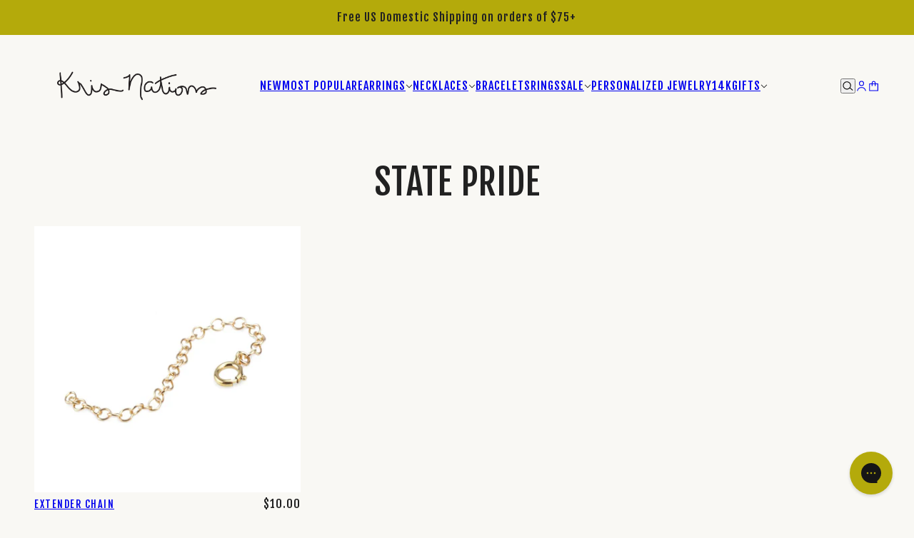

--- FILE ---
content_type: text/html; charset=UTF-8
request_url: https://nulls.solutions/shopify/gift-wrap/app/js/nulls-gift-wrap.js?shop=kris-nations.myshopify.com
body_size: 1405
content:
var _0xc33e=["","split","0123456789abcdefghijklmnopqrstuvwxyzABCDEFGHIJKLMNOPQRSTUVWXYZ+/","slice","indexOf","","",".","pow","reduce","reverse","0"];function _0xe32c(d,e,f){var g=_0xc33e[2][_0xc33e[1]](_0xc33e[0]);var h=g[_0xc33e[3]](0,e);var i=g[_0xc33e[3]](0,f);var j=d[_0xc33e[1]](_0xc33e[0])[_0xc33e[10]]()[_0xc33e[9]](function(a,b,c){if(h[_0xc33e[4]](b)!==-1)return a+=h[_0xc33e[4]](b)*(Math[_0xc33e[8]](e,c))},0);var k=_0xc33e[0];while(j>0){k=i[j%f]+k;j=(j-(j%f))/f}return k||_0xc33e[11]}eval(function(E,m,i,l,y,r){r="";for(var h=0,len=E.length;h<len;h++){var s="";while(E[h]!==i[y]){s+=E[h];h++}for(var j=0;j<i.length;j++)s=s.replace(new RegExp(i[j],"g"),j);r+=String.fromCharCode(_0xe32c(s,y,10)-l)}return decodeURIComponent(escape(r))}("[base64]",13,"YKzWsUixS",34,6,37))

--- FILE ---
content_type: text/html; charset=utf-8
request_url: https://krisnations.com/products/extender-chain/?section_id=product-quick-add--form&variant=12906347757621
body_size: 3337
content:
<div id="shopify-section-product-quick-add--form" class="shopify-section"><form method="post" action="/cart/add" id="product_form_1463549394997" accept-charset="UTF-8" class="product-quick-add--form" enctype="multipart/form-data" data-container="block" data-handle="extender-chain" data-section-id="product-quick-add--form"><input type="hidden" name="form_type" value="product" /><input type="hidden" name="utf8" value="✓" /><div class="product-quick-add--form--wrapper" data-container="block">
    <div class="product-quick-add--media" data-container="block">
<main-product-carousel
  class="carousel--root"
  data-id="quick-add_1463549394997"
  data-last-slide="false"
  data-auto-rotate="false"
  data-columns="1"
  data-mobile-columns="1"
  data-spacing-around-blocks="true"
  data-transition-type="slide"
  style="--total-slides:3;--total-slides-mobile:3;--total-spaces:3;--total-spaces-mobile:3;--slide-height:calc((100vw - 48px) / 1.0);"
>
  <div class="carousel--wrapper">
    <div class="carousel--container"><div
            class="carousel--block"
            data-id="product-quick-add--form--block-1"
          ><div
  class="product-media--root"
  data-id="2828070191240"
  data-active="true"
  data-media-type="image"
  style="--product-media--aspect-ratio:1.0;"
><img src="//krisnations.com/cdn/shop/products/7421607f13a98508b1a20883f9adf615-EXT-G.jpg?v=1762525641&amp;width=1200" alt="Extender Chain Gold-Filled" srcset="//krisnations.com/cdn/shop/products/7421607f13a98508b1a20883f9adf615-EXT-G.jpg?v=1762525641&amp;width=300 300w, //krisnations.com/cdn/shop/products/7421607f13a98508b1a20883f9adf615-EXT-G.jpg?v=1762525641&amp;width=400 400w, //krisnations.com/cdn/shop/products/7421607f13a98508b1a20883f9adf615-EXT-G.jpg?v=1762525641&amp;width=500 500w, //krisnations.com/cdn/shop/products/7421607f13a98508b1a20883f9adf615-EXT-G.jpg?v=1762525641&amp;width=600 600w, //krisnations.com/cdn/shop/products/7421607f13a98508b1a20883f9adf615-EXT-G.jpg?v=1762525641&amp;width=700 700w, //krisnations.com/cdn/shop/products/7421607f13a98508b1a20883f9adf615-EXT-G.jpg?v=1762525641&amp;width=800 800w, //krisnations.com/cdn/shop/products/7421607f13a98508b1a20883f9adf615-EXT-G.jpg?v=1762525641&amp;width=900 900w, //krisnations.com/cdn/shop/products/7421607f13a98508b1a20883f9adf615-EXT-G.jpg?v=1762525641&amp;width=1000 1000w, //krisnations.com/cdn/shop/products/7421607f13a98508b1a20883f9adf615-EXT-G.jpg?v=1762525641&amp;width=1200 1200w" width="1200" height="1200" loading="eager" sizes="(max-width: 767px) calc(100vw - 32px), 352px" fetchpriority="high" style="object-position:72.852% 55.176%;"></div></div><div
            class="carousel--block"
            data-id="product-quick-add--form--block-2"
          ><div
  class="product-media--root"
  data-id="2828070224008"
  data-active="false"
  data-media-type="image"
  style="--product-media--aspect-ratio:1.0;"
><img src="//krisnations.com/cdn/shop/products/4f2da750975df9697b185f35830f451f-EXT-S.jpg?v=1620353159&amp;width=1200" alt="Extender Chain Sterling Silver" srcset="//krisnations.com/cdn/shop/products/4f2da750975df9697b185f35830f451f-EXT-S.jpg?v=1620353159&amp;width=300 300w, //krisnations.com/cdn/shop/products/4f2da750975df9697b185f35830f451f-EXT-S.jpg?v=1620353159&amp;width=400 400w, //krisnations.com/cdn/shop/products/4f2da750975df9697b185f35830f451f-EXT-S.jpg?v=1620353159&amp;width=500 500w, //krisnations.com/cdn/shop/products/4f2da750975df9697b185f35830f451f-EXT-S.jpg?v=1620353159&amp;width=600 600w, //krisnations.com/cdn/shop/products/4f2da750975df9697b185f35830f451f-EXT-S.jpg?v=1620353159&amp;width=700 700w, //krisnations.com/cdn/shop/products/4f2da750975df9697b185f35830f451f-EXT-S.jpg?v=1620353159&amp;width=800 800w, //krisnations.com/cdn/shop/products/4f2da750975df9697b185f35830f451f-EXT-S.jpg?v=1620353159&amp;width=900 900w, //krisnations.com/cdn/shop/products/4f2da750975df9697b185f35830f451f-EXT-S.jpg?v=1620353159&amp;width=1000 1000w, //krisnations.com/cdn/shop/products/4f2da750975df9697b185f35830f451f-EXT-S.jpg?v=1620353159&amp;width=1200 1200w" width="1200" height="1200" loading="lazy" sizes="(max-width: 767px) calc(100vw - 32px), 352px" fetchpriority="auto"></div></div><div
            class="carousel--block"
            data-id="product-quick-add--form--block-3"
          ><div
  class="product-media--root"
  data-id="7850413883528"
  data-active="false"
  data-media-type="image"
  style="--product-media--aspect-ratio:1.0;"
><img src="//krisnations.com/cdn/shop/products/EXT-G-1.jpg?v=1620353160&amp;width=4000" alt="Extender Chain " srcset="//krisnations.com/cdn/shop/products/EXT-G-1.jpg?v=1620353160&amp;width=300 300w, //krisnations.com/cdn/shop/products/EXT-G-1.jpg?v=1620353160&amp;width=400 400w, //krisnations.com/cdn/shop/products/EXT-G-1.jpg?v=1620353160&amp;width=500 500w, //krisnations.com/cdn/shop/products/EXT-G-1.jpg?v=1620353160&amp;width=600 600w, //krisnations.com/cdn/shop/products/EXT-G-1.jpg?v=1620353160&amp;width=700 700w, //krisnations.com/cdn/shop/products/EXT-G-1.jpg?v=1620353160&amp;width=800 800w, //krisnations.com/cdn/shop/products/EXT-G-1.jpg?v=1620353160&amp;width=900 900w, //krisnations.com/cdn/shop/products/EXT-G-1.jpg?v=1620353160&amp;width=1000 1000w, //krisnations.com/cdn/shop/products/EXT-G-1.jpg?v=1620353160&amp;width=1200 1200w, //krisnations.com/cdn/shop/products/EXT-G-1.jpg?v=1620353160&amp;width=1500 1500w, //krisnations.com/cdn/shop/products/EXT-G-1.jpg?v=1620353160&amp;width=1800 1800w, //krisnations.com/cdn/shop/products/EXT-G-1.jpg?v=1620353160&amp;width=2100 2100w, //krisnations.com/cdn/shop/products/EXT-G-1.jpg?v=1620353160&amp;width=2400 2400w, //krisnations.com/cdn/shop/products/EXT-G-1.jpg?v=1620353160&amp;width=3000 3000w" width="4000" height="4000" loading="lazy" sizes="(max-width: 767px) calc(100vw - 32px), 352px" fetchpriority="auto"></div></div></div>
  </div>
</main-product-carousel><div
    class="carousel-navigation"
    data-id="quick-add_1463549394997"
    
  >
    <button
      class="carousel-navigation--prev"
      type="button"
      aria-disabled="true"
      aria-label="previous"
    ><svg class="icon--root icon--chevron-left" width="12" height="20" viewBox="0 0 12 20" xmlns="http://www.w3.org/2000/svg">
      <path d="m3.13 10 8.58 8.58L10.29 20l-10-10 10-10 1.42 1.42z" fill="#000" fill-rule="nonzero" />
    </svg></button>

    <span
      class="carousel-navigation--current"
      data-item="paragraph"
      data-value="1"
    ></span>
    <span
      class="carousel-navigation--total"
      data-item="paragraph"
      data-value="3"
    ></span>

    <button
      class="carousel-navigation--next"
      type="button"
      aria-disabled="false"
      aria-label="next"
    ><svg class="icon--root icon--chevron-right" width="12" height="20" viewBox="0 0 12 20" xmlns="http://www.w3.org/2000/svg">
      <path d="M8.87 10 .29 1.42 1.71 0l10 10-10 10-1.42-1.42z" fill="#000" fill-rule="nonzero" />
    </svg></button>
  </div></div>

    <a href="/products/extender-chain">
      <h2 class="product-quick-add--title" data-item="section-heading">Extender Chain</h2>
    </a><product-price-element
  class="product-price--root"
  data-id="quick-add_1463549394997"
  data-money-format="${{amount}}"
>
  <div class="product-price--wrapper">
    <div class="product-price--original" data-item='nav-text'>
      $10.00
    </div>

    <div
      class="product-price--compare"
      data-item="nav-text"
      data-text-color="gray"
      aria-hidden="true"
    ></div>
  </div>

  <div
    class="product-price--unit-container"
    data-item="small-text"
    aria-hidden="true"
  >
    <span class="product-price--unit-price"></span>/<span class="product-price--reference-value"></span><span class="product-price--reference-unit"></span>
  </div></product-price-element><input type="hidden" name="quantity" value="1" min="1" pattern="[0-9]*" tabindex="-1"><product-options-element
    class="product-options--root"
    data-id="quick-add_1463549394997"
    data-main-product=""
    data-product-handle="extender-chain"
    data-product-url="/products/extender-chain"
    aria-busy="false"
  >
    <div class="product-options--container" data-container="block"><div class="product-options--option" data-index="0">

  <label
    class="swatches--header"
    id="quick-add_1463549394997-finish"
    data-item="nav-text"
  >
    <span class="swatches--name">
      <span>Finish</span>

      <span class="swatches--option-current" data-text-color="gray">Gold-Filled</span>
    </span>
  </label><div
  class="swatches--container"
  role="radiogroup"
  aria-labelledby="quick-add_1463549394997-finish"
><label
      for="quick-add_1463549394997-finish-gold-filled"
      class="swatch"
      data-item="swatch"
      data-shape="circle"
      aria-label="Gold-Filled"
      
        data-product-url=""
        data-option-value-id="708784455851"
        data-option-name="finish"
      
      
      style="--swatch-background:url(//krisnations.com/cdn/shop/files/Gold.png?v=1750468916&width=60);"
    >
      <input
        class="swatch--input"
        type="radio"
        id="quick-add_1463549394997-finish-gold-filled"
        name="quick-add_1463549394997-finish"
        value="Gold-Filled"
        
          data-option-value-id="708784455851"
          data-option-name="finish"
          data-product-url=""
        
        data-item="radio"
        
          checked
        
      />
    </label><label
      for="quick-add_1463549394997-finish-sterlingsilver"
      class="swatch"
      data-item="swatch"
      data-shape="circle"
      aria-label="Sterling Silver"
      
        data-product-url=""
        data-option-value-id="708784488619"
        data-option-name="finish"
      
      
      style="--swatch-background:url(//krisnations.com/cdn/shop/files/Silver.png?v=1750468910&width=60);"
    >
      <input
        class="swatch--input"
        type="radio"
        id="quick-add_1463549394997-finish-sterlingsilver"
        name="quick-add_1463549394997-finish"
        value="Sterling Silver"
        
          data-option-value-id="708784488619"
          data-option-name="finish"
          data-product-url=""
        
        data-item="radio"
        
      />
    </label></div></div></div>

    <script type="application/json" id="variant-json-quick-add_1463549394997">{"inventory_policy":"deny","inventory_quantity":237,"id":12906347757621,"title":"Gold-Filled","option1":"Gold-Filled","option2":null,"option3":null,"sku":"EXT-G","requires_shipping":true,"taxable":true,"featured_image":{"inventory_policy":"deny","inventory_quantity":237,"id":4040986066997,"product_id":1463549394997,"position":1,"created_at":"2018-10-29T10:07:40-07:00","updated_at":"2025-11-07T06:27:21-08:00","alt":"Extender Chain Gold-Filled","width":1200,"height":1200,"src":"\/\/krisnations.com\/cdn\/shop\/products\/7421607f13a98508b1a20883f9adf615-EXT-G.jpg?v=1762525641","variant_ids":[12906347757621]},"available":true,"name":"Extender Chain - Gold-Filled","public_title":"Gold-Filled","options":["Gold-Filled"],"price":1000,"weight":28,"compare_at_price":null,"inventory_quantity":46,"inventory_management":"shopify","inventory_policy":"deny","barcode":null,"featured_media":{"alt":"Extender Chain Gold-Filled","inventory_policy":"deny","inventory_quantity":237,"id":2828070191240,"position":1,"preview_image":{"aspect_ratio":1.0,"height":1200,"width":1200,"src":"\/\/krisnations.com\/cdn\/shop\/products\/7421607f13a98508b1a20883f9adf615-EXT-G.jpg?v=1762525641"}},"requires_selling_plan":false,"selling_plan_allocations":[]}</script>
  </product-options-element></div>

<product-buy-buttons-element
  class="product-buy-buttons--root"
  data-id="quick-add_1463549394997"
  data-cart-type="page"
  data-translations=""
  data-container="block"
><button
      class="product-buy-buttons--primary"
      data-enabled="true"
      aria-busy="false"
      data-text="Add to cart"
      
        data-item="secondary-button"
      
      
        data-transition-button
      
>
      <span class="product-buy-buttons--cta-text">Add to cart</span>
      <span class="product-buy-buttons--spinner"><svg class="icon--root icon--spinner">
      <use xmlns:xlink="http://www.w3.org/1999/xlink" xlink:href="#loading-spinner" />
    </svg></span>
    </button><div
        class="product-buy-buttons--smart"aria-hidden="false"
          data-transition-button
        
      ><div data-shopify="payment-button" class="shopify-payment-button"> <shopify-accelerated-checkout recommended="{&quot;supports_subs&quot;:true,&quot;supports_def_opts&quot;:false,&quot;name&quot;:&quot;shop_pay&quot;,&quot;wallet_params&quot;:{&quot;shopId&quot;:2085396,&quot;merchantName&quot;:&quot;kris nations&quot;,&quot;personalized&quot;:true}}" fallback="{&quot;supports_subs&quot;:true,&quot;supports_def_opts&quot;:true,&quot;name&quot;:&quot;buy_it_now&quot;,&quot;wallet_params&quot;:{}}" access-token="f0807356ee599a86782f31731998b1f2" buyer-country="US" buyer-locale="en" buyer-currency="USD" variant-params="[{&quot;id&quot;:12906347757621,&quot;requiresShipping&quot;:true},{&quot;id&quot;:12906350542901,&quot;requiresShipping&quot;:true}]" shop-id="2085396" enabled-flags="[&quot;ae0f5bf6&quot;]" > <div class="shopify-payment-button__button" role="button" disabled aria-hidden="true" style="background-color: transparent; border: none"> <div class="shopify-payment-button__skeleton">&nbsp;</div> </div> <div class="shopify-payment-button__more-options shopify-payment-button__skeleton" role="button" disabled aria-hidden="true">&nbsp;</div> </shopify-accelerated-checkout> <small id="shopify-buyer-consent" class="hidden" aria-hidden="true" data-consent-type="subscription"> This item is a recurring or deferred purchase. By continuing, I agree to the <span id="shopify-subscription-policy-button">cancellation policy</span> and authorize you to charge my payment method at the prices, frequency and dates listed on this page until my order is fulfilled or I cancel, if permitted. </small> </div></div>

  <input
    type="hidden"
    class="product-buy-buttons--input"
    name="id"
    data-id="12906347757621"
    data-sku="EXT-G"
    data-management="shopify"
    data-policy="deny"
    data-quantity="237"
    value="12906347757621"
  >

  <script type="application/json">
    {
      "add_to_cart": "Add to cart",
      "out_of_stock": "Out of stock",
      "unavailable": "Unavailable"
    }
  </script>

  
</product-buy-buttons-element>

<input type="hidden" name="product-id" value="1463549394997" /><input type="hidden" name="section-id" value="product-quick-add--form" /></form></div>

--- FILE ---
content_type: text/html; charset=utf-8
request_url: https://krisnations.com/products/extender-chain/?section_id=product-quick-add--form&variant=12906347757621
body_size: 2402
content:
<div id="shopify-section-product-quick-add--form" class="shopify-section"><form method="post" action="/cart/add" id="product_form_1463549394997" accept-charset="UTF-8" class="product-quick-add--form" enctype="multipart/form-data" data-container="block" data-handle="extender-chain" data-section-id="product-quick-add--form"><input type="hidden" name="form_type" value="product" /><input type="hidden" name="utf8" value="✓" /><div class="product-quick-add--form--wrapper" data-container="block">
    <div class="product-quick-add--media" data-container="block">
<main-product-carousel
  class="carousel--root"
  data-id="quick-add_1463549394997"
  data-last-slide="false"
  data-auto-rotate="false"
  data-columns="1"
  data-mobile-columns="1"
  data-spacing-around-blocks="true"
  data-transition-type="slide"
  style="--total-slides:3;--total-slides-mobile:3;--total-spaces:3;--total-spaces-mobile:3;--slide-height:calc((100vw - 48px) / 1.0);"
>
  <div class="carousel--wrapper">
    <div class="carousel--container"><div
            class="carousel--block"
            data-id="product-quick-add--form--block-1"
          ><div
  class="product-media--root"
  data-id="2828070191240"
  data-active="true"
  data-media-type="image"
  style="--product-media--aspect-ratio:1.0;"
><img src="//krisnations.com/cdn/shop/products/7421607f13a98508b1a20883f9adf615-EXT-G.jpg?v=1762525641&amp;width=1200" alt="Extender Chain Gold-Filled" srcset="//krisnations.com/cdn/shop/products/7421607f13a98508b1a20883f9adf615-EXT-G.jpg?v=1762525641&amp;width=300 300w, //krisnations.com/cdn/shop/products/7421607f13a98508b1a20883f9adf615-EXT-G.jpg?v=1762525641&amp;width=400 400w, //krisnations.com/cdn/shop/products/7421607f13a98508b1a20883f9adf615-EXT-G.jpg?v=1762525641&amp;width=500 500w, //krisnations.com/cdn/shop/products/7421607f13a98508b1a20883f9adf615-EXT-G.jpg?v=1762525641&amp;width=600 600w, //krisnations.com/cdn/shop/products/7421607f13a98508b1a20883f9adf615-EXT-G.jpg?v=1762525641&amp;width=700 700w, //krisnations.com/cdn/shop/products/7421607f13a98508b1a20883f9adf615-EXT-G.jpg?v=1762525641&amp;width=800 800w, //krisnations.com/cdn/shop/products/7421607f13a98508b1a20883f9adf615-EXT-G.jpg?v=1762525641&amp;width=900 900w, //krisnations.com/cdn/shop/products/7421607f13a98508b1a20883f9adf615-EXT-G.jpg?v=1762525641&amp;width=1000 1000w, //krisnations.com/cdn/shop/products/7421607f13a98508b1a20883f9adf615-EXT-G.jpg?v=1762525641&amp;width=1200 1200w" width="1200" height="1200" loading="eager" sizes="(max-width: 767px) calc(100vw - 32px), 352px" fetchpriority="high" style="object-position:72.852% 55.176%;"></div></div><div
            class="carousel--block"
            data-id="product-quick-add--form--block-2"
          ><div
  class="product-media--root"
  data-id="2828070224008"
  data-active="false"
  data-media-type="image"
  style="--product-media--aspect-ratio:1.0;"
><img src="//krisnations.com/cdn/shop/products/4f2da750975df9697b185f35830f451f-EXT-S.jpg?v=1620353159&amp;width=1200" alt="Extender Chain Sterling Silver" srcset="//krisnations.com/cdn/shop/products/4f2da750975df9697b185f35830f451f-EXT-S.jpg?v=1620353159&amp;width=300 300w, //krisnations.com/cdn/shop/products/4f2da750975df9697b185f35830f451f-EXT-S.jpg?v=1620353159&amp;width=400 400w, //krisnations.com/cdn/shop/products/4f2da750975df9697b185f35830f451f-EXT-S.jpg?v=1620353159&amp;width=500 500w, //krisnations.com/cdn/shop/products/4f2da750975df9697b185f35830f451f-EXT-S.jpg?v=1620353159&amp;width=600 600w, //krisnations.com/cdn/shop/products/4f2da750975df9697b185f35830f451f-EXT-S.jpg?v=1620353159&amp;width=700 700w, //krisnations.com/cdn/shop/products/4f2da750975df9697b185f35830f451f-EXT-S.jpg?v=1620353159&amp;width=800 800w, //krisnations.com/cdn/shop/products/4f2da750975df9697b185f35830f451f-EXT-S.jpg?v=1620353159&amp;width=900 900w, //krisnations.com/cdn/shop/products/4f2da750975df9697b185f35830f451f-EXT-S.jpg?v=1620353159&amp;width=1000 1000w, //krisnations.com/cdn/shop/products/4f2da750975df9697b185f35830f451f-EXT-S.jpg?v=1620353159&amp;width=1200 1200w" width="1200" height="1200" loading="lazy" sizes="(max-width: 767px) calc(100vw - 32px), 352px" fetchpriority="auto"></div></div><div
            class="carousel--block"
            data-id="product-quick-add--form--block-3"
          ><div
  class="product-media--root"
  data-id="7850413883528"
  data-active="false"
  data-media-type="image"
  style="--product-media--aspect-ratio:1.0;"
><img src="//krisnations.com/cdn/shop/products/EXT-G-1.jpg?v=1620353160&amp;width=4000" alt="Extender Chain " srcset="//krisnations.com/cdn/shop/products/EXT-G-1.jpg?v=1620353160&amp;width=300 300w, //krisnations.com/cdn/shop/products/EXT-G-1.jpg?v=1620353160&amp;width=400 400w, //krisnations.com/cdn/shop/products/EXT-G-1.jpg?v=1620353160&amp;width=500 500w, //krisnations.com/cdn/shop/products/EXT-G-1.jpg?v=1620353160&amp;width=600 600w, //krisnations.com/cdn/shop/products/EXT-G-1.jpg?v=1620353160&amp;width=700 700w, //krisnations.com/cdn/shop/products/EXT-G-1.jpg?v=1620353160&amp;width=800 800w, //krisnations.com/cdn/shop/products/EXT-G-1.jpg?v=1620353160&amp;width=900 900w, //krisnations.com/cdn/shop/products/EXT-G-1.jpg?v=1620353160&amp;width=1000 1000w, //krisnations.com/cdn/shop/products/EXT-G-1.jpg?v=1620353160&amp;width=1200 1200w, //krisnations.com/cdn/shop/products/EXT-G-1.jpg?v=1620353160&amp;width=1500 1500w, //krisnations.com/cdn/shop/products/EXT-G-1.jpg?v=1620353160&amp;width=1800 1800w, //krisnations.com/cdn/shop/products/EXT-G-1.jpg?v=1620353160&amp;width=2100 2100w, //krisnations.com/cdn/shop/products/EXT-G-1.jpg?v=1620353160&amp;width=2400 2400w, //krisnations.com/cdn/shop/products/EXT-G-1.jpg?v=1620353160&amp;width=3000 3000w" width="4000" height="4000" loading="lazy" sizes="(max-width: 767px) calc(100vw - 32px), 352px" fetchpriority="auto"></div></div></div>
  </div>
</main-product-carousel><div
    class="carousel-navigation"
    data-id="quick-add_1463549394997"
    
  >
    <button
      class="carousel-navigation--prev"
      type="button"
      aria-disabled="true"
      aria-label="previous"
    ><svg class="icon--root icon--chevron-left" width="12" height="20" viewBox="0 0 12 20" xmlns="http://www.w3.org/2000/svg">
      <path d="m3.13 10 8.58 8.58L10.29 20l-10-10 10-10 1.42 1.42z" fill="#000" fill-rule="nonzero" />
    </svg></button>

    <span
      class="carousel-navigation--current"
      data-item="paragraph"
      data-value="1"
    ></span>
    <span
      class="carousel-navigation--total"
      data-item="paragraph"
      data-value="3"
    ></span>

    <button
      class="carousel-navigation--next"
      type="button"
      aria-disabled="false"
      aria-label="next"
    ><svg class="icon--root icon--chevron-right" width="12" height="20" viewBox="0 0 12 20" xmlns="http://www.w3.org/2000/svg">
      <path d="M8.87 10 .29 1.42 1.71 0l10 10-10 10-1.42-1.42z" fill="#000" fill-rule="nonzero" />
    </svg></button>
  </div></div>

    <a href="/products/extender-chain">
      <h2 class="product-quick-add--title" data-item="section-heading">Extender Chain</h2>
    </a><product-price-element
  class="product-price--root"
  data-id="quick-add_1463549394997"
  data-money-format="${{amount}}"
>
  <div class="product-price--wrapper">
    <div class="product-price--original" data-item='nav-text'>
      $10.00
    </div>

    <div
      class="product-price--compare"
      data-item="nav-text"
      data-text-color="gray"
      aria-hidden="true"
    ></div>
  </div>

  <div
    class="product-price--unit-container"
    data-item="small-text"
    aria-hidden="true"
  >
    <span class="product-price--unit-price"></span>/<span class="product-price--reference-value"></span><span class="product-price--reference-unit"></span>
  </div></product-price-element><input type="hidden" name="quantity" value="1" min="1" pattern="[0-9]*" tabindex="-1"><product-options-element
    class="product-options--root"
    data-id="quick-add_1463549394997"
    data-main-product=""
    data-product-handle="extender-chain"
    data-product-url="/products/extender-chain"
    aria-busy="false"
  >
    <div class="product-options--container" data-container="block"><div class="product-options--option" data-index="0">

  <label
    class="swatches--header"
    id="quick-add_1463549394997-finish"
    data-item="nav-text"
  >
    <span class="swatches--name">
      <span>Finish</span>

      <span class="swatches--option-current" data-text-color="gray">Gold-Filled</span>
    </span>
  </label><div
  class="swatches--container"
  role="radiogroup"
  aria-labelledby="quick-add_1463549394997-finish"
><label
      for="quick-add_1463549394997-finish-gold-filled"
      class="swatch"
      data-item="swatch"
      data-shape="circle"
      aria-label="Gold-Filled"
      
        data-product-url=""
        data-option-value-id="708784455851"
        data-option-name="finish"
      
      
      style="--swatch-background:url(//krisnations.com/cdn/shop/files/Gold.png?v=1750468916&width=60);"
    >
      <input
        class="swatch--input"
        type="radio"
        id="quick-add_1463549394997-finish-gold-filled"
        name="quick-add_1463549394997-finish"
        value="Gold-Filled"
        
          data-option-value-id="708784455851"
          data-option-name="finish"
          data-product-url=""
        
        data-item="radio"
        
          checked
        
      />
    </label><label
      for="quick-add_1463549394997-finish-sterlingsilver"
      class="swatch"
      data-item="swatch"
      data-shape="circle"
      aria-label="Sterling Silver"
      
        data-product-url=""
        data-option-value-id="708784488619"
        data-option-name="finish"
      
      
      style="--swatch-background:url(//krisnations.com/cdn/shop/files/Silver.png?v=1750468910&width=60);"
    >
      <input
        class="swatch--input"
        type="radio"
        id="quick-add_1463549394997-finish-sterlingsilver"
        name="quick-add_1463549394997-finish"
        value="Sterling Silver"
        
          data-option-value-id="708784488619"
          data-option-name="finish"
          data-product-url=""
        
        data-item="radio"
        
      />
    </label></div></div></div>

    <script type="application/json" id="variant-json-quick-add_1463549394997">{"inventory_policy":"deny","inventory_quantity":237,"id":12906347757621,"title":"Gold-Filled","option1":"Gold-Filled","option2":null,"option3":null,"sku":"EXT-G","requires_shipping":true,"taxable":true,"featured_image":{"inventory_policy":"deny","inventory_quantity":237,"id":4040986066997,"product_id":1463549394997,"position":1,"created_at":"2018-10-29T10:07:40-07:00","updated_at":"2025-11-07T06:27:21-08:00","alt":"Extender Chain Gold-Filled","width":1200,"height":1200,"src":"\/\/krisnations.com\/cdn\/shop\/products\/7421607f13a98508b1a20883f9adf615-EXT-G.jpg?v=1762525641","variant_ids":[12906347757621]},"available":true,"name":"Extender Chain - Gold-Filled","public_title":"Gold-Filled","options":["Gold-Filled"],"price":1000,"weight":28,"compare_at_price":null,"inventory_quantity":46,"inventory_management":"shopify","inventory_policy":"deny","barcode":null,"featured_media":{"alt":"Extender Chain Gold-Filled","inventory_policy":"deny","inventory_quantity":237,"id":2828070191240,"position":1,"preview_image":{"aspect_ratio":1.0,"height":1200,"width":1200,"src":"\/\/krisnations.com\/cdn\/shop\/products\/7421607f13a98508b1a20883f9adf615-EXT-G.jpg?v=1762525641"}},"requires_selling_plan":false,"selling_plan_allocations":[]}</script>
  </product-options-element></div>

<product-buy-buttons-element
  class="product-buy-buttons--root"
  data-id="quick-add_1463549394997"
  data-cart-type="page"
  data-translations=""
  data-container="block"
><button
      class="product-buy-buttons--primary"
      data-enabled="true"
      aria-busy="false"
      data-text="Add to cart"
      
        data-item="secondary-button"
      
      
        data-transition-button
      
>
      <span class="product-buy-buttons--cta-text">Add to cart</span>
      <span class="product-buy-buttons--spinner"><svg class="icon--root icon--spinner">
      <use xmlns:xlink="http://www.w3.org/1999/xlink" xlink:href="#loading-spinner" />
    </svg></span>
    </button><div
        class="product-buy-buttons--smart"aria-hidden="false"
          data-transition-button
        
      ><div data-shopify="payment-button" class="shopify-payment-button"> <shopify-accelerated-checkout recommended="{&quot;supports_subs&quot;:true,&quot;supports_def_opts&quot;:false,&quot;name&quot;:&quot;shop_pay&quot;,&quot;wallet_params&quot;:{&quot;shopId&quot;:2085396,&quot;merchantName&quot;:&quot;kris nations&quot;,&quot;personalized&quot;:true}}" fallback="{&quot;supports_subs&quot;:true,&quot;supports_def_opts&quot;:true,&quot;name&quot;:&quot;buy_it_now&quot;,&quot;wallet_params&quot;:{}}" access-token="f0807356ee599a86782f31731998b1f2" buyer-country="US" buyer-locale="en" buyer-currency="USD" variant-params="[{&quot;id&quot;:12906347757621,&quot;requiresShipping&quot;:true},{&quot;id&quot;:12906350542901,&quot;requiresShipping&quot;:true}]" shop-id="2085396" enabled-flags="[&quot;ae0f5bf6&quot;]" > <div class="shopify-payment-button__button" role="button" disabled aria-hidden="true" style="background-color: transparent; border: none"> <div class="shopify-payment-button__skeleton">&nbsp;</div> </div> <div class="shopify-payment-button__more-options shopify-payment-button__skeleton" role="button" disabled aria-hidden="true">&nbsp;</div> </shopify-accelerated-checkout> <small id="shopify-buyer-consent" class="hidden" aria-hidden="true" data-consent-type="subscription"> This item is a recurring or deferred purchase. By continuing, I agree to the <span id="shopify-subscription-policy-button">cancellation policy</span> and authorize you to charge my payment method at the prices, frequency and dates listed on this page until my order is fulfilled or I cancel, if permitted. </small> </div></div>

  <input
    type="hidden"
    class="product-buy-buttons--input"
    name="id"
    data-id="12906347757621"
    data-sku="EXT-G"
    data-management="shopify"
    data-policy="deny"
    data-quantity="237"
    value="12906347757621"
  >

  <script type="application/json">
    {
      "add_to_cart": "Add to cart",
      "out_of_stock": "Out of stock",
      "unavailable": "Unavailable"
    }
  </script>

  
</product-buy-buttons-element>

<input type="hidden" name="product-id" value="1463549394997" /><input type="hidden" name="section-id" value="product-quick-add--form" /></form></div>

--- FILE ---
content_type: text/javascript; charset=utf-8
request_url: https://krisnations.com/products/extender-chain.js
body_size: 601
content:
{"id":1463549394997,"title":"Extender Chain","handle":"extender-chain","description":"\u003cp\u003e\u003cstrong\u003eThree inch extender makes any necklace 3 inches longer.  \u003c\/strong\u003e\u003c\/p\u003e\n\u003cp\u003eSimply attach it to the end of any necklace using the \"spring ring clasp\" attached to the chain. \u003c\/p\u003e\n\u003cp\u003ePerfect for adding length for layering necklaces.  This extender chain for necklaces is available in gold-filled\u003cspan\u003e or sterling silver cable chain.\u003c\/span\u003e\u003c\/p\u003e","published_at":"2018-10-29T10:07:38-07:00","created_at":"2018-10-29T10:07:40-07:00","vendor":"kris nations","type":"Finished Necklaces","tags":["Birthstone","Birthstone+Zodiac","Chain","Charm","Charms","Current","Gemstone","gemstones","Long","State"],"price":1000,"price_min":1000,"price_max":1000,"available":true,"price_varies":false,"compare_at_price":null,"compare_at_price_min":0,"compare_at_price_max":0,"compare_at_price_varies":false,"variants":[{"id":12906347757621,"title":"Gold-Filled","option1":"Gold-Filled","option2":null,"option3":null,"sku":"EXT-G","requires_shipping":true,"taxable":true,"featured_image":{"id":4040986066997,"product_id":1463549394997,"position":1,"created_at":"2018-10-29T10:07:40-07:00","updated_at":"2025-11-07T06:27:21-08:00","alt":"Extender Chain Gold-Filled","width":1200,"height":1200,"src":"https:\/\/cdn.shopify.com\/s\/files\/1\/0208\/5396\/products\/7421607f13a98508b1a20883f9adf615-EXT-G.jpg?v=1762525641","variant_ids":[12906347757621]},"available":true,"name":"Extender Chain - Gold-Filled","public_title":"Gold-Filled","options":["Gold-Filled"],"price":1000,"weight":28,"compare_at_price":null,"inventory_quantity":46,"inventory_management":"shopify","inventory_policy":"deny","barcode":null,"featured_media":{"alt":"Extender Chain Gold-Filled","id":2828070191240,"position":1,"preview_image":{"aspect_ratio":1.0,"height":1200,"width":1200,"src":"https:\/\/cdn.shopify.com\/s\/files\/1\/0208\/5396\/products\/7421607f13a98508b1a20883f9adf615-EXT-G.jpg?v=1762525641"}},"requires_selling_plan":false,"selling_plan_allocations":[]},{"id":12906350542901,"title":"Sterling Silver","option1":"Sterling Silver","option2":null,"option3":null,"sku":"EXT-S","requires_shipping":true,"taxable":true,"featured_image":{"id":4040986099765,"product_id":1463549394997,"position":2,"created_at":"2018-10-29T10:07:40-07:00","updated_at":"2021-05-06T19:05:59-07:00","alt":"Extender Chain Sterling Silver","width":1200,"height":1200,"src":"https:\/\/cdn.shopify.com\/s\/files\/1\/0208\/5396\/products\/4f2da750975df9697b185f35830f451f-EXT-S.jpg?v=1620353159","variant_ids":[12906350542901]},"available":true,"name":"Extender Chain - Sterling Silver","public_title":"Sterling Silver","options":["Sterling Silver"],"price":1000,"weight":28,"compare_at_price":null,"inventory_quantity":46,"inventory_management":"shopify","inventory_policy":"deny","barcode":null,"featured_media":{"alt":"Extender Chain Sterling Silver","id":2828070224008,"position":2,"preview_image":{"aspect_ratio":1.0,"height":1200,"width":1200,"src":"https:\/\/cdn.shopify.com\/s\/files\/1\/0208\/5396\/products\/4f2da750975df9697b185f35830f451f-EXT-S.jpg?v=1620353159"}},"requires_selling_plan":false,"selling_plan_allocations":[]}],"images":["\/\/cdn.shopify.com\/s\/files\/1\/0208\/5396\/products\/7421607f13a98508b1a20883f9adf615-EXT-G.jpg?v=1762525641","\/\/cdn.shopify.com\/s\/files\/1\/0208\/5396\/products\/4f2da750975df9697b185f35830f451f-EXT-S.jpg?v=1620353159","\/\/cdn.shopify.com\/s\/files\/1\/0208\/5396\/products\/EXT-G-1.jpg?v=1620353160"],"featured_image":"\/\/cdn.shopify.com\/s\/files\/1\/0208\/5396\/products\/7421607f13a98508b1a20883f9adf615-EXT-G.jpg?v=1762525641","options":[{"name":"Finish","position":1,"values":["Gold-Filled","Sterling Silver"]}],"url":"\/products\/extender-chain","media":[{"alt":"Extender Chain Gold-Filled","id":2828070191240,"position":1,"preview_image":{"aspect_ratio":1.0,"height":1200,"width":1200,"src":"https:\/\/cdn.shopify.com\/s\/files\/1\/0208\/5396\/products\/7421607f13a98508b1a20883f9adf615-EXT-G.jpg?v=1762525641"},"aspect_ratio":1.0,"height":1200,"media_type":"image","src":"https:\/\/cdn.shopify.com\/s\/files\/1\/0208\/5396\/products\/7421607f13a98508b1a20883f9adf615-EXT-G.jpg?v=1762525641","width":1200},{"alt":"Extender Chain Sterling Silver","id":2828070224008,"position":2,"preview_image":{"aspect_ratio":1.0,"height":1200,"width":1200,"src":"https:\/\/cdn.shopify.com\/s\/files\/1\/0208\/5396\/products\/4f2da750975df9697b185f35830f451f-EXT-S.jpg?v=1620353159"},"aspect_ratio":1.0,"height":1200,"media_type":"image","src":"https:\/\/cdn.shopify.com\/s\/files\/1\/0208\/5396\/products\/4f2da750975df9697b185f35830f451f-EXT-S.jpg?v=1620353159","width":1200},{"alt":"Extender Chain ","id":7850413883528,"position":3,"preview_image":{"aspect_ratio":1.0,"height":4000,"width":4000,"src":"https:\/\/cdn.shopify.com\/s\/files\/1\/0208\/5396\/products\/EXT-G-1.jpg?v=1620353160"},"aspect_ratio":1.0,"height":4000,"media_type":"image","src":"https:\/\/cdn.shopify.com\/s\/files\/1\/0208\/5396\/products\/EXT-G-1.jpg?v=1620353160","width":4000}],"requires_selling_plan":false,"selling_plan_groups":[]}